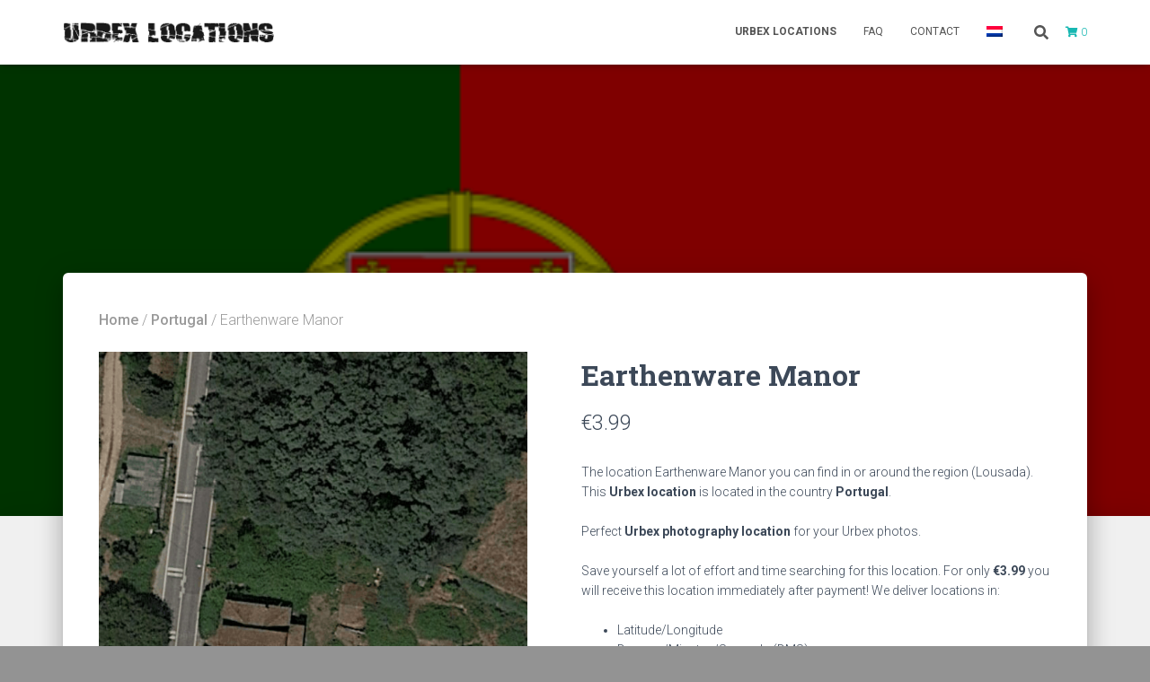

--- FILE ---
content_type: text/html; charset=UTF-8
request_url: https://www.urbexlocations.eu/portugal/earthenware-manor/
body_size: 9729
content:
<!DOCTYPE html>
<html lang="en-US">

<head>
	<meta charset='UTF-8'>
	<meta name="viewport" content="width=device-width, initial-scale=1">
	<link rel="profile" href="https://gmpg.org/xfn/11">
		<meta name='robots' content='index, follow, max-image-preview:large, max-snippet:-1, max-video-preview:-1' />
	<style>img:is([sizes="auto" i], [sizes^="auto," i]) { contain-intrinsic-size: 3000px 1500px }</style>
	
	<!-- This site is optimized with the Yoast SEO plugin v26.4 - https://yoast.com/wordpress/plugins/seo/ -->
	<title>Earthenware Manor - Urbex Locations EU</title>
	<link rel="canonical" href="https://www.urbexlocaties.nl/portugal/earthenware-manor/" />
	<meta property="og:locale" content="en_US" />
	<meta property="og:type" content="article" />
	<meta property="og:title" content="Earthenware Manor - Urbex Locations EU" />
	<meta property="og:url" content="https://www.urbexlocations.eu/portugal/earthenware-manor/" />
	<meta property="og:site_name" content="Urbex Locations EU" />
	<meta property="og:image" content="https://www.urbexlocaties.nl/wp-content/uploads/2023/02/earthenware-manor-portugal-urbexlocation.png" />
	<meta property="og:image:width" content="640" />
	<meta property="og:image:height" content="640" />
	<meta property="og:image:type" content="image/png" />
	<meta name="twitter:card" content="summary_large_image" />
	<script type="application/ld+json" class="yoast-schema-graph">{"@context":"https://schema.org","@graph":[{"@type":"WebPage","@id":"https://www.urbexlocations.eu/portugal/earthenware-manor/","url":"https://www.urbexlocations.eu/portugal/earthenware-manor/","name":"Earthenware Manor - Urbex Locations EU","isPartOf":{"@id":"https://www.urbexlocations.eu/#website"},"primaryImageOfPage":{"@id":"https://www.urbexlocations.eu/portugal/earthenware-manor/#primaryimage"},"image":{"@id":"https://www.urbexlocations.eu/portugal/earthenware-manor/#primaryimage"},"thumbnailUrl":"https://www.urbexlocations.eu/wp-content/uploads/2023/02/earthenware-manor-portugal-urbexlocation.png","datePublished":"2023-02-13T15:24:29+00:00","breadcrumb":{"@id":"https://www.urbexlocations.eu/portugal/earthenware-manor/#breadcrumb"},"inLanguage":"en-US","potentialAction":[{"@type":"ReadAction","target":["https://www.urbexlocations.eu/portugal/earthenware-manor/"]}]},{"@type":"ImageObject","inLanguage":"en-US","@id":"https://www.urbexlocations.eu/portugal/earthenware-manor/#primaryimage","url":"https://www.urbexlocations.eu/wp-content/uploads/2023/02/earthenware-manor-portugal-urbexlocation.png","contentUrl":"https://www.urbexlocations.eu/wp-content/uploads/2023/02/earthenware-manor-portugal-urbexlocation.png","width":640,"height":640},{"@type":"BreadcrumbList","@id":"https://www.urbexlocations.eu/portugal/earthenware-manor/#breadcrumb","itemListElement":[{"@type":"ListItem","position":1,"name":"Home","item":"https://www.urbexlocations.eu/"},{"@type":"ListItem","position":2,"name":"Urbex locations","item":"https://www.urbexlocations.eu/urbex-locations/"},{"@type":"ListItem","position":3,"name":"Earthenware Manor"}]},{"@type":"WebSite","@id":"https://www.urbexlocations.eu/#website","url":"https://www.urbexlocations.eu/","name":"Urbex Locations EU","description":"","publisher":{"@id":"https://www.urbexlocations.eu/#organization"},"potentialAction":[{"@type":"SearchAction","target":{"@type":"EntryPoint","urlTemplate":"https://www.urbexlocations.eu/?s={search_term_string}"},"query-input":{"@type":"PropertyValueSpecification","valueRequired":true,"valueName":"search_term_string"}}],"inLanguage":"en-US"},{"@type":"Organization","@id":"https://www.urbexlocations.eu/#organization","name":"Urbex Locations NL","alternateName":"Urbex Locations NL","url":"https://www.urbexlocations.eu/","logo":{"@type":"ImageObject","inLanguage":"en-US","@id":"https://www.urbexlocations.eu/#/schema/logo/image/","url":"https://www.urbexlocations.eu/wp-content/uploads/2018/02/logo.png","contentUrl":"https://www.urbexlocations.eu/wp-content/uploads/2018/02/logo.png","width":250,"height":28,"caption":"Urbex Locations NL"},"image":{"@id":"https://www.urbexlocations.eu/#/schema/logo/image/"}}]}</script>
	<!-- / Yoast SEO plugin. -->


<link rel='dns-prefetch' href='//www.urbexlocaties.nl' />
<link rel='dns-prefetch' href='//fonts.googleapis.com' />
        <meta name="description" content="Urbex location 'Earthenware Manor'. This Urbex location is located in Portugal. Buy now for only €3.99">
        <link rel='stylesheet' id='contact-form-7-css' href='https://www.urbexlocations.eu/wp-content/plugins/contact-form-7/includes/css/styles.css?ver=6.1.3' type='text/css' media='all' />
<link rel='stylesheet' id='hestia-clients-bar-css' href='https://www.urbexlocations.eu/wp-content/plugins/themeisle-companion/obfx_modules/companion-legacy/assets/css/hestia/clients-bar.css?ver=6.8.3' type='text/css' media='all' />
<link rel='stylesheet' id='woocommerce-layout-css' href='https://www.urbexlocations.eu/wp-content/plugins/woocommerce/assets/css/woocommerce-layout.css?ver=10.3.5' type='text/css' media='all' />
<link rel='stylesheet' id='woocommerce-smallscreen-css' href='https://www.urbexlocations.eu/wp-content/plugins/woocommerce/assets/css/woocommerce-smallscreen.css?ver=10.3.5' type='text/css' media='only screen and (max-width: 768px)' />
<link rel='stylesheet' id='woocommerce-general-css' href='https://www.urbexlocations.eu/wp-content/plugins/woocommerce/assets/css/woocommerce.css?ver=10.3.5' type='text/css' media='all' />
<style id='woocommerce-inline-inline-css' type='text/css'>
.woocommerce form .form-row .required { visibility: visible; }
</style>
<link rel='stylesheet' id='wpml-menu-item-0-css' href='https://www.urbexlocations.eu/wp-content/plugins/sitepress-multilingual-cms/templates/language-switchers/menu-item/style.min.css?ver=1' type='text/css' media='all' />
<link rel='stylesheet' id='cms-navigation-style-base-css' href='https://www.urbexlocations.eu/wp-content/plugins/wpml-cms-nav/res/css/cms-navigation-base.css?ver=1.5.6' type='text/css' media='screen' />
<link rel='stylesheet' id='cms-navigation-style-css' href='https://www.urbexlocations.eu/wp-content/plugins/wpml-cms-nav/res/css/cms-navigation.css?ver=1.5.6' type='text/css' media='screen' />
<link rel='stylesheet' id='brands-styles-css' href='https://www.urbexlocations.eu/wp-content/plugins/woocommerce/assets/css/brands.css?ver=10.3.5' type='text/css' media='all' />
<link rel='stylesheet' id='bootstrap-css' href='https://www.urbexlocations.eu/wp-content/themes/hestia/assets/bootstrap/css/bootstrap.min.css?ver=1.0.2' type='text/css' media='all' />
<link rel='stylesheet' id='hestia_child_parent-css' href='https://www.urbexlocations.eu/wp-content/themes/hestia/style.css?ver=6.8.3' type='text/css' media='all' />
<link rel='stylesheet' id='hestia-font-sizes-css' href='https://www.urbexlocations.eu/wp-content/themes/hestia/assets/css/font-sizes.min.css?ver=3.0.27' type='text/css' media='all' />
<link rel='stylesheet' id='hestia_style-css' href='https://www.urbexlocations.eu/wp-content/themes/hestia-child/style.css?ver=3.0.27' type='text/css' media='all' />
<style id='hestia_style-inline-css' type='text/css'>
footer .wpml-ls-item-legacy-dropdown a,footer .wpml-ls-item-legacy-dropdown-click a{color:#000}.wpml-ls-statics-footer{margin:0 auto}
.hestia-top-bar,.hestia-top-bar .widget.widget_shopping_cart .cart_list{background-color:#363537}.hestia-top-bar .widget .label-floating input[type=search]:-webkit-autofill{-webkit-box-shadow:inset 0 0 0 9999px #363537}.hestia-top-bar,.hestia-top-bar .widget .label-floating input[type=search],.hestia-top-bar .widget.widget_search form.form-group:before,.hestia-top-bar .widget.widget_product_search form.form-group:before,.hestia-top-bar .widget.widget_shopping_cart:before{color:#fff}.hestia-top-bar .widget .label-floating input[type=search]{-webkit-text-fill-color:#fff !important}.hestia-top-bar div.widget.widget_shopping_cart:before,.hestia-top-bar .widget.widget_product_search form.form-group:before,.hestia-top-bar .widget.widget_search form.form-group:before{background-color:#fff}.hestia-top-bar a,.hestia-top-bar .top-bar-nav li a{color:#fff}.hestia-top-bar ul li a[href*="mailto:"]:before,.hestia-top-bar ul li a[href*="tel:"]:before{background-color:#fff}.hestia-top-bar a:hover,.hestia-top-bar .top-bar-nav li a:hover{color:#eee}.hestia-top-bar ul li:hover a[href*="mailto:"]:before,.hestia-top-bar ul li:hover a[href*="tel:"]:before{background-color:#eee}
a,.navbar .dropdown-menu li:hover>a,.navbar .dropdown-menu li:focus>a,.navbar .dropdown-menu li:active>a,.navbar .navbar-nav>li .dropdown-menu li:hover>a,body:not(.home) .navbar-default .navbar-nav>.active:not(.btn)>a,body:not(.home) .navbar-default .navbar-nav>.active:not(.btn)>a:hover,body:not(.home) .navbar-default .navbar-nav>.active:not(.btn)>a:focus,a:hover,.card-blog a.moretag:hover,.card-blog a.more-link:hover,.widget a:hover,.has-text-color.has-accent-color,p.has-text-color a{color:#17b7b2}.svg-text-color{fill:#17b7b2}.pagination span.current,.pagination span.current:focus,.pagination span.current:hover{border-color:#17b7b2}button,button:hover,.woocommerce .track_order button[type="submit"],.woocommerce .track_order button[type="submit"]:hover,div.wpforms-container .wpforms-form button[type=submit].wpforms-submit,div.wpforms-container .wpforms-form button[type=submit].wpforms-submit:hover,input[type="button"],input[type="button"]:hover,input[type="submit"],input[type="submit"]:hover,input#searchsubmit,.pagination span.current,.pagination span.current:focus,.pagination span.current:hover,.btn.btn-primary,.btn.btn-primary:link,.btn.btn-primary:hover,.btn.btn-primary:focus,.btn.btn-primary:active,.btn.btn-primary.active,.btn.btn-primary.active:focus,.btn.btn-primary.active:hover,.btn.btn-primary:active:hover,.btn.btn-primary:active:focus,.btn.btn-primary:active:hover,.hestia-sidebar-open.btn.btn-rose,.hestia-sidebar-close.btn.btn-rose,.hestia-sidebar-open.btn.btn-rose:hover,.hestia-sidebar-close.btn.btn-rose:hover,.hestia-sidebar-open.btn.btn-rose:focus,.hestia-sidebar-close.btn.btn-rose:focus,.label.label-primary,.hestia-work .portfolio-item:nth-child(6n+1) .label,.nav-cart .nav-cart-content .widget .buttons .button,.has-accent-background-color[class*="has-background"]{background-color:#17b7b2}@media(max-width:768px){.navbar-default .navbar-nav>li>a:hover,.navbar-default .navbar-nav>li>a:focus,.navbar .navbar-nav .dropdown .dropdown-menu li a:hover,.navbar .navbar-nav .dropdown .dropdown-menu li a:focus,.navbar button.navbar-toggle:hover,.navbar .navbar-nav li:hover>a i{color:#17b7b2}}body:not(.woocommerce-page) button:not([class^="fl-"]):not(.hestia-scroll-to-top):not(.navbar-toggle):not(.close),body:not(.woocommerce-page) .button:not([class^="fl-"]):not(hestia-scroll-to-top):not(.navbar-toggle):not(.add_to_cart_button):not(.product_type_grouped):not(.product_type_external),div.wpforms-container .wpforms-form button[type=submit].wpforms-submit,input[type="submit"],input[type="button"],.btn.btn-primary,.widget_product_search button[type="submit"],.hestia-sidebar-open.btn.btn-rose,.hestia-sidebar-close.btn.btn-rose,.everest-forms button[type=submit].everest-forms-submit-button{-webkit-box-shadow:0 2px 2px 0 rgba(23,183,178,0.14),0 3px 1px -2px rgba(23,183,178,0.2),0 1px 5px 0 rgba(23,183,178,0.12);box-shadow:0 2px 2px 0 rgba(23,183,178,0.14),0 3px 1px -2px rgba(23,183,178,0.2),0 1px 5px 0 rgba(23,183,178,0.12)}.card .header-primary,.card .content-primary,.everest-forms button[type=submit].everest-forms-submit-button{background:#17b7b2}body:not(.woocommerce-page) .button:not([class^="fl-"]):not(.hestia-scroll-to-top):not(.navbar-toggle):not(.add_to_cart_button):hover,body:not(.woocommerce-page) button:not([class^="fl-"]):not(.hestia-scroll-to-top):not(.navbar-toggle):not(.close):hover,div.wpforms-container .wpforms-form button[type=submit].wpforms-submit:hover,input[type="submit"]:hover,input[type="button"]:hover,input#searchsubmit:hover,.widget_product_search button[type="submit"]:hover,.pagination span.current,.btn.btn-primary:hover,.btn.btn-primary:focus,.btn.btn-primary:active,.btn.btn-primary.active,.btn.btn-primary:active:focus,.btn.btn-primary:active:hover,.hestia-sidebar-open.btn.btn-rose:hover,.hestia-sidebar-close.btn.btn-rose:hover,.pagination span.current:hover,.everest-forms button[type=submit].everest-forms-submit-button:hover,.everest-forms button[type=submit].everest-forms-submit-button:focus,.everest-forms button[type=submit].everest-forms-submit-button:active{-webkit-box-shadow:0 14px 26px -12px rgba(23,183,178,0.42),0 4px 23px 0 rgba(0,0,0,0.12),0 8px 10px -5px rgba(23,183,178,0.2);box-shadow:0 14px 26px -12px rgba(23,183,178,0.42),0 4px 23px 0 rgba(0,0,0,0.12),0 8px 10px -5px rgba(23,183,178,0.2);color:#fff}.form-group.is-focused .form-control{background-image:-webkit-gradient(linear,left top,left bottom,from(#17b7b2),to(#17b7b2)),-webkit-gradient(linear,left top,left bottom,from(#d2d2d2),to(#d2d2d2));background-image:-webkit-linear-gradient(linear,left top,left bottom,from(#17b7b2),to(#17b7b2)),-webkit-linear-gradient(linear,left top,left bottom,from(#d2d2d2),to(#d2d2d2));background-image:linear-gradient(linear,left top,left bottom,from(#17b7b2),to(#17b7b2)),linear-gradient(linear,left top,left bottom,from(#d2d2d2),to(#d2d2d2))}.navbar:not(.navbar-transparent) li:not(.btn):hover>a,.navbar li.on-section:not(.btn)>a,.navbar.full-screen-menu.navbar-transparent li:not(.btn):hover>a,.navbar.full-screen-menu .navbar-toggle:hover,.navbar:not(.navbar-transparent) .nav-cart:hover,.navbar:not(.navbar-transparent) .hestia-toggle-search:hover{color:#17b7b2}.header-filter-gradient{background:linear-gradient(45deg,rgba(168,29,132,1) 0,rgb(234,57,111) 100%)}.has-text-color.has-header-gradient-color{color:#a81d84}.has-header-gradient-background-color[class*="has-background"]{background-color:#a81d84}.has-text-color.has-background-color-color{color:#939393}.has-background-color-background-color[class*="has-background"]{background-color:#939393}
.btn.btn-primary:not(.colored-button):not(.btn-left):not(.btn-right):not(.btn-just-icon):not(.menu-item),input[type="submit"]:not(.search-submit),body:not(.woocommerce-account) .woocommerce .button.woocommerce-Button,.woocommerce .product button.button,.woocommerce .product button.button.alt,.woocommerce .product #respond input#submit,.woocommerce-cart .blog-post .woocommerce .cart-collaterals .cart_totals .checkout-button,.woocommerce-checkout #payment #place_order,.woocommerce-account.woocommerce-page button.button,.woocommerce .track_order button[type="submit"],.nav-cart .nav-cart-content .widget .buttons .button,.woocommerce a.button.wc-backward,body.woocommerce .wccm-catalog-item a.button,body.woocommerce a.wccm-button.button,form.woocommerce-form-coupon button.button,div.wpforms-container .wpforms-form button[type=submit].wpforms-submit,div.woocommerce a.button.alt,div.woocommerce table.my_account_orders .button,.btn.colored-button,.btn.btn-left,.btn.btn-right,.btn:not(.colored-button):not(.btn-left):not(.btn-right):not(.btn-just-icon):not(.menu-item):not(.hestia-sidebar-open):not(.hestia-sidebar-close){padding-top:15px;padding-bottom:15px;padding-left:33px;padding-right:33px}
.btn.btn-primary:not(.colored-button):not(.btn-left):not(.btn-right):not(.btn-just-icon):not(.menu-item),input[type="submit"]:not(.search-submit),body:not(.woocommerce-account) .woocommerce .button.woocommerce-Button,.woocommerce .product button.button,.woocommerce .product button.button.alt,.woocommerce .product #respond input#submit,.woocommerce-cart .blog-post .woocommerce .cart-collaterals .cart_totals .checkout-button,.woocommerce-checkout #payment #place_order,.woocommerce-account.woocommerce-page button.button,.woocommerce .track_order button[type="submit"],.nav-cart .nav-cart-content .widget .buttons .button,.woocommerce a.button.wc-backward,body.woocommerce .wccm-catalog-item a.button,body.woocommerce a.wccm-button.button,form.woocommerce-form-coupon button.button,div.wpforms-container .wpforms-form button[type=submit].wpforms-submit,div.woocommerce a.button.alt,div.woocommerce table.my_account_orders .button,input[type="submit"].search-submit,.hestia-view-cart-wrapper .added_to_cart.wc-forward,.woocommerce-product-search button,.woocommerce-cart .actions .button,#secondary div[id^=woocommerce_price_filter] .button,.woocommerce div[id^=woocommerce_widget_cart].widget .buttons .button,.searchform input[type=submit],.searchform button,.search-form:not(.media-toolbar-primary) input[type=submit],.search-form:not(.media-toolbar-primary) button,.woocommerce-product-search input[type=submit],.btn.colored-button,.btn.btn-left,.btn.btn-right,.btn:not(.colored-button):not(.btn-left):not(.btn-right):not(.btn-just-icon):not(.menu-item):not(.hestia-sidebar-open):not(.hestia-sidebar-close){border-radius:3px}
@media(min-width:769px){.page-header.header-small .hestia-title,.page-header.header-small .title,h1.hestia-title.title-in-content,.main article.section .has-title-font-size{font-size:42px}}@media(max-width:768px){.page-header.header-small .hestia-title,.page-header.header-small .title,h1.hestia-title.title-in-content,.main article.section .has-title-font-size{font-size:26px}}@media(max-width:480px){.page-header.header-small .hestia-title,.page-header.header-small .title,h1.hestia-title.title-in-content,.main article.section .has-title-font-size{font-size:26px}}@media(min-width:769px){.single-post-wrap h1:not(.title-in-content),.page-content-wrap h1:not(.title-in-content),.page-template-template-fullwidth article h1:not(.title-in-content){font-size:42px}.single-post-wrap h2,.page-content-wrap h2,.page-template-template-fullwidth article h2,.main article.section .has-heading-font-size{font-size:37px}.single-post-wrap h3,.page-content-wrap h3,.page-template-template-fullwidth article h3{font-size:32px}.single-post-wrap h4,.page-content-wrap h4,.page-template-template-fullwidth article h4{font-size:27px}.single-post-wrap h5,.page-content-wrap h5,.page-template-template-fullwidth article h5{font-size:23px}.single-post-wrap h6,.page-content-wrap h6,.page-template-template-fullwidth article h6{font-size:18px}}@media(min-width:769px){.single-post-wrap,.page-content-wrap,.single-post-wrap ul,.page-content-wrap ul,.single-post-wrap ol,.page-content-wrap ol,.single-post-wrap dl,.page-content-wrap dl,.single-post-wrap table,.page-content-wrap table,.page-template-template-fullwidth article,.main article.section .has-body-font-size{font-size:18px}}@media(min-width:769px){section.hestia-team p.card-description,section.hestia-pricing p.text-gray,section.hestia-testimonials p.card-description,section.hestia-blogs p.card-description,.section.related-posts p.card-description,.hestia-contact p,section.hestia-features .hestia-info p,section.hestia-shop .card-description p{font-size:14px}section.hestia-shop h6.category,section.hestia-work .label-primary,section.hestia-team h6.category,section.hestia-pricing .card-pricing h6.category,section.hestia-testimonials h6.category,section.hestia-blogs h6.category,.section.related-posts h6.category{font-size:12px}}
</style>
<link rel='stylesheet' id='hestia_fonts-css' href='https://fonts.googleapis.com/css?family=Roboto%3A300%2C400%2C500%2C700%7CRoboto+Slab%3A400%2C700&#038;subset=latin%2Clatin-ext&#038;ver=3.0.27' type='text/css' media='all' />
<link rel='stylesheet' id='hestia_woocommerce_style-css' href='https://www.urbexlocations.eu/wp-content/themes/hestia/assets/css/woocommerce.min.css?ver=3.0.27' type='text/css' media='all' />
<style id='hestia_woocommerce_style-inline-css' type='text/css'>
.woocommerce-cart .shop_table .actions .coupon .input-text:focus,.woocommerce-checkout #customer_details .input-text:focus,.woocommerce-checkout #customer_details select:focus,.woocommerce-checkout #order_review .input-text:focus,.woocommerce-checkout #order_review select:focus,.woocommerce-checkout .woocommerce-form .input-text:focus,.woocommerce-checkout .woocommerce-form select:focus,.woocommerce div.product form.cart .variations select:focus,.woocommerce .woocommerce-ordering select:focus{background-image:-webkit-gradient(linear,left top,left bottom,from(#17b7b2),to(#17b7b2)),-webkit-gradient(linear,left top,left bottom,from(#d2d2d2),to(#d2d2d2));background-image:-webkit-linear-gradient(linear,left top,left bottom,from(#17b7b2),to(#17b7b2)),-webkit-linear-gradient(linear,left top,left bottom,from(#d2d2d2),to(#d2d2d2));background-image:linear-gradient(linear,left top,left bottom,from(#17b7b2),to(#17b7b2)),linear-gradient(linear,left top,left bottom,from(#d2d2d2),to(#d2d2d2))}.woocommerce div.product .woocommerce-tabs ul.tabs.wc-tabs li.active a{color:#17b7b2}.woocommerce div.product .woocommerce-tabs ul.tabs.wc-tabs li.active a,.woocommerce div.product .woocommerce-tabs ul.tabs.wc-tabs li a:hover{border-color:#17b7b2}.woocommerce div.product form.cart .reset_variations:after{background-color:#17b7b2}.added_to_cart.wc-forward:hover,#add_payment_method .wc-proceed-to-checkout a.checkout-button:hover,#add_payment_method .wc-proceed-to-checkout a.checkout-button,.added_to_cart.wc-forward,.woocommerce nav.woocommerce-pagination ul li span.current,.woocommerce ul.products li.product .onsale,.woocommerce span.onsale,.woocommerce .single-product div.product form.cart .button,.woocommerce #respond input#submit,.woocommerce button.button,.woocommerce input.button,.woocommerce-cart .wc-proceed-to-checkout a.checkout-button,.woocommerce-checkout .wc-proceed-to-checkout a.checkout-button,.woocommerce #respond input#submit.alt,.woocommerce a.button.alt,.woocommerce button.button.alt,.woocommerce input.button.alt,.woocommerce input.button:disabled,.woocommerce input.button:disabled[disabled],.woocommerce a.button.wc-backward,.woocommerce .single-product div.product form.cart .button:hover,.woocommerce #respond input#submit:hover,.woocommerce button.button:hover,.woocommerce input.button:hover,.woocommerce-cart .wc-proceed-to-checkout a.checkout-button:hover,.woocommerce-checkout .wc-proceed-to-checkout a.checkout-button:hover,.woocommerce #respond input#submit.alt:hover,.woocommerce a.button.alt:hover,.woocommerce button.button.alt:hover,.woocommerce input.button.alt:hover,.woocommerce input.button:disabled:hover,.woocommerce input.button:disabled[disabled]:hover,.woocommerce #respond input#submit.alt.disabled,.woocommerce #respond input#submit.alt.disabled:hover,.woocommerce #respond input#submit.alt:disabled,.woocommerce #respond input#submit.alt:disabled:hover,.woocommerce #respond input#submit.alt:disabled[disabled],.woocommerce #respond input#submit.alt:disabled[disabled]:hover,.woocommerce a.button.alt.disabled,.woocommerce a.button.alt.disabled:hover,.woocommerce a.button.alt:disabled,.woocommerce a.button.alt:disabled:hover,.woocommerce a.button.alt:disabled[disabled],.woocommerce a.button.alt:disabled[disabled]:hover,.woocommerce button.button.alt.disabled,.woocommerce button.button.alt.disabled:hover,.woocommerce button.button.alt:disabled,.woocommerce button.button.alt:disabled:hover,.woocommerce button.button.alt:disabled[disabled],.woocommerce button.button.alt:disabled[disabled]:hover,.woocommerce input.button.alt.disabled,.woocommerce input.button.alt.disabled:hover,.woocommerce input.button.alt:disabled,.woocommerce input.button.alt:disabled:hover,.woocommerce input.button.alt:disabled[disabled],.woocommerce input.button.alt:disabled[disabled]:hover,.woocommerce-button,.woocommerce-Button,.woocommerce-button:hover,.woocommerce-Button:hover,#secondary div[id^=woocommerce_price_filter] .price_slider .ui-slider-range,.footer div[id^=woocommerce_price_filter] .price_slider .ui-slider-range,div[id^=woocommerce_product_tag_cloud].widget a,div[id^=woocommerce_widget_cart].widget .buttons .button,div.woocommerce table.my_account_orders .button{background-color:#17b7b2}.added_to_cart.wc-forward,.woocommerce .single-product div.product form.cart .button,.woocommerce #respond input#submit,.woocommerce button.button,.woocommerce input.button,#add_payment_method .wc-proceed-to-checkout a.checkout-button,.woocommerce-cart .wc-proceed-to-checkout a.checkout-button,.woocommerce-checkout .wc-proceed-to-checkout a.checkout-button,.woocommerce #respond input#submit.alt,.woocommerce a.button.alt,.woocommerce button.button.alt,.woocommerce input.button.alt,.woocommerce input.button:disabled,.woocommerce input.button:disabled[disabled],.woocommerce a.button.wc-backward,.woocommerce div[id^=woocommerce_widget_cart].widget .buttons .button,.woocommerce-button,.woocommerce-Button,div.woocommerce table.my_account_orders .button{-webkit-box-shadow:0 2px 2px 0 rgba(23,183,178,0.14),0 3px 1px -2px rgba(23,183,178,0.2),0 1px 5px 0 rgba(23,183,178,0.12);box-shadow:0 2px 2px 0 rgba(23,183,178,0.14),0 3px 1px -2px rgba(23,183,178,0.2),0 1px 5px 0 rgba(23,183,178,0.12)}.woocommerce nav.woocommerce-pagination ul li span.current,.added_to_cart.wc-forward:hover,.woocommerce .single-product div.product form.cart .button:hover,.woocommerce #respond input#submit:hover,.woocommerce button.button:hover,.woocommerce input.button:hover,#add_payment_method .wc-proceed-to-checkout a.checkout-button:hover,.woocommerce-cart .wc-proceed-to-checkout a.checkout-button:hover,.woocommerce-checkout .wc-proceed-to-checkout a.checkout-button:hover,.woocommerce #respond input#submit.alt:hover,.woocommerce a.button.alt:hover,.woocommerce button.button.alt:hover,.woocommerce input.button.alt:hover,.woocommerce input.button:disabled:hover,.woocommerce input.button:disabled[disabled]:hover,.woocommerce a.button.wc-backward:hover,.woocommerce div[id^=woocommerce_widget_cart].widget .buttons .button:hover,.hestia-sidebar-open.btn.btn-rose:hover,.hestia-sidebar-close.btn.btn-rose:hover,.pagination span.current:hover,.woocommerce-button:hover,.woocommerce-Button:hover,div.woocommerce table.my_account_orders .button:hover{-webkit-box-shadow:0 14px 26px -12px rgba(23,183,178,0.42),0 4px 23px 0 rgba(0,0,0,0.12),0 8px 10px -5px rgba(23,183,178,0.2);box-shadow:0 14px 26px -12px rgba(23,183,178,0.42),0 4px 23px 0 rgba(0,0,0,0.12),0 8px 10px -5px rgba(23,183,178,0.2);color:#fff}#secondary div[id^=woocommerce_price_filter] .price_slider .ui-slider-handle,.footer div[id^=woocommerce_price_filter] .price_slider .ui-slider-handle{border-color:#17b7b2}
</style>
<link rel='stylesheet' id='mollie-applepaydirect-css' href='https://www.urbexlocations.eu/wp-content/plugins/mollie-payments-for-woocommerce/public/css/mollie-applepaydirect.min.css?ver=1762174869' type='text/css' media='screen' />
<link rel='stylesheet' id='unsplash-widget-css' href='https://www.urbexlocations.eu/wp-content/plugins/orens-unsplash-widget/css/style.css?ver=1.0.0' type='text/css' media='all' />
<script type="text/javascript" id="wpml-cookie-js-extra">
/* <![CDATA[ */
var wpml_cookies = {"wp-wpml_current_language":{"value":"en","expires":1,"path":"\/"}};
var wpml_cookies = {"wp-wpml_current_language":{"value":"en","expires":1,"path":"\/"}};
/* ]]> */
</script>
<script type="text/javascript" src="https://www.urbexlocations.eu/wp-content/plugins/sitepress-multilingual-cms/res/js/cookies/language-cookie.js?ver=485900" id="wpml-cookie-js" defer="defer" data-wp-strategy="defer"></script>
<script type="text/javascript" src="https://www.urbexlocations.eu/wp-includes/js/jquery/jquery.min.js?ver=3.7.1" id="jquery-core-js"></script>
<script type="text/javascript" src="https://www.urbexlocations.eu/wp-includes/js/jquery/jquery-migrate.min.js?ver=3.4.1" id="jquery-migrate-js"></script>
<script type="text/javascript" src="https://www.urbexlocations.eu/wp-content/plugins/woocommerce/assets/js/flexslider/jquery.flexslider.min.js?ver=2.7.2-wc.10.3.5" id="wc-flexslider-js" defer="defer" data-wp-strategy="defer"></script>
<script type="text/javascript" id="wc-single-product-js-extra">
/* <![CDATA[ */
var wc_single_product_params = {"i18n_required_rating_text":"Please select a rating","i18n_rating_options":["1 of 5 stars","2 of 5 stars","3 of 5 stars","4 of 5 stars","5 of 5 stars"],"i18n_product_gallery_trigger_text":"View full-screen image gallery","review_rating_required":"yes","flexslider":{"rtl":false,"animation":"slide","smoothHeight":true,"directionNav":false,"controlNav":"thumbnails","slideshow":false,"animationSpeed":500,"animationLoop":false,"allowOneSlide":false},"zoom_enabled":"","zoom_options":[],"photoswipe_enabled":"","photoswipe_options":{"shareEl":false,"closeOnScroll":false,"history":false,"hideAnimationDuration":0,"showAnimationDuration":0},"flexslider_enabled":"1"};
/* ]]> */
</script>
<script type="text/javascript" src="https://www.urbexlocations.eu/wp-content/plugins/woocommerce/assets/js/frontend/single-product.min.js?ver=10.3.5" id="wc-single-product-js" defer="defer" data-wp-strategy="defer"></script>
<script type="text/javascript" src="https://www.urbexlocations.eu/wp-content/plugins/woocommerce/assets/js/jquery-blockui/jquery.blockUI.min.js?ver=2.7.0-wc.10.3.5" id="wc-jquery-blockui-js" defer="defer" data-wp-strategy="defer"></script>
<script type="text/javascript" src="https://www.urbexlocations.eu/wp-content/plugins/woocommerce/assets/js/js-cookie/js.cookie.min.js?ver=2.1.4-wc.10.3.5" id="wc-js-cookie-js" defer="defer" data-wp-strategy="defer"></script>
<script type="text/javascript" id="woocommerce-js-extra">
/* <![CDATA[ */
var woocommerce_params = {"ajax_url":"\/wp-admin\/admin-ajax.php?lang=en","wc_ajax_url":"\/?wc-ajax=%%endpoint%%&lang=en","i18n_password_show":"Show password","i18n_password_hide":"Hide password"};
/* ]]> */
</script>
<script type="text/javascript" src="https://www.urbexlocations.eu/wp-content/plugins/woocommerce/assets/js/frontend/woocommerce.min.js?ver=10.3.5" id="woocommerce-js" defer="defer" data-wp-strategy="defer"></script>
<link rel='shortlink' href='https://www.urbexlocations.eu/?p=10734' />
	<noscript><style>.woocommerce-product-gallery{ opacity: 1 !important; }</style></noscript>
	<style type="text/css">.recentcomments a{display:inline !important;padding:0 !important;margin:0 !important;}</style><style type="text/css" id="custom-background-css">
body.custom-background { background-color: #939393; }
</style>
	<link rel="icon" href="https://www.urbexlocations.eu/wp-content/uploads/2018/02/cropped-ul-black-1-32x32.png" sizes="32x32" />
<link rel="icon" href="https://www.urbexlocations.eu/wp-content/uploads/2018/02/cropped-ul-black-1-192x192.png" sizes="192x192" />
<link rel="apple-touch-icon" href="https://www.urbexlocations.eu/wp-content/uploads/2018/02/cropped-ul-black-1-180x180.png" />
<meta name="msapplication-TileImage" content="https://www.urbexlocations.eu/wp-content/uploads/2018/02/cropped-ul-black-1-270x270.png" />
<link rel="preload" href="/wp-content/plugins/sitepress-multilingual-cms/res/js/cookies/language-cookie.js?ver=485900" as="script"><link rel="preload" href="/wp-includes/js/jquery/jquery.min.js?ver=3.7.1" as="script"><link rel="preload" href="/wp-includes/js/jquery/jquery-migrate.min.js?ver=3.4.1" as="script"><link rel="preload" href="/wp-content/plugins/woocommerce/assets/js/flexslider/jquery.flexslider.min.js?ver=2.7.2-wc.10.3.5" as="script"><link rel="preload" href="/wp-content/plugins/woocommerce/assets/js/frontend/single-product.min.js?ver=10.3.5" as="script"><link rel="preload" href="/wp-content/plugins/woocommerce/assets/js/jquery-blockui/jquery.blockUI.min.js?ver=2.7.0-wc.10.3.5" as="script"><link rel="preload" href="/wp-content/plugins/woocommerce/assets/js/js-cookie/js.cookie.min.js?ver=2.1.4-wc.10.3.5" as="script"><link rel="preload" href="/wp-content/plugins/woocommerce/assets/js/frontend/woocommerce.min.js?ver=10.3.5" as="script"><link rel="preload" href="/wp-content/plugins/contact-form-7/includes/css/styles.css?ver=6.1.3" as="style"><link rel="preload" href="/wp-content/plugins/themeisle-companion/obfx_modules/companion-legacy/assets/css/hestia/clients-bar.css?ver=6.8.3" as="style"><link rel="preload" href="/wp-content/plugins/woocommerce/assets/css/woocommerce-layout.css?ver=10.3.5" as="style"><link rel="preload" href="/wp-content/plugins/woocommerce/assets/css/woocommerce-smallscreen.css?ver=10.3.5" as="style"><link rel="preload" href="/wp-content/plugins/woocommerce/assets/css/woocommerce.css?ver=10.3.5" as="style"><link rel="preload" href="/wp-content/plugins/sitepress-multilingual-cms/templates/language-switchers/menu-item/style.min.css?ver=1" as="style"><link rel="preload" href="/wp-content/plugins/wpml-cms-nav/res/css/cms-navigation-base.css?ver=1.5.6" as="style"><link rel="preload" href="/wp-content/plugins/wpml-cms-nav/res/css/cms-navigation.css?ver=1.5.6" as="style"><link rel="preload" href="/wp-content/plugins/woocommerce/assets/css/brands.css?ver=10.3.5" as="style"><link rel="preload" href="/wp-content/themes/hestia/assets/bootstrap/css/bootstrap.min.css?ver=1.0.2" as="style"><link rel="preload" href="/wp-content/themes/hestia/style.css?ver=6.8.3" as="style"><link rel="preload" href="/wp-content/themes/hestia/assets/css/font-sizes.min.css?ver=3.0.27" as="style"><link rel="preload" href="/wp-content/themes/hestia-child/style.css?ver=3.0.27" as="style"><link rel="preload" href="/wp-content/themes/hestia/assets/css/woocommerce.min.css?ver=3.0.27" as="style"><link rel="preload" href="/wp-content/plugins/mollie-payments-for-woocommerce/public/css/mollie-applepaydirect.min.css?ver=1762174869" as="style"><link rel="preload" href="/wp-content/plugins/orens-unsplash-widget/css/style.css?ver=1.0.0" as="style"></head>

<body class="wp-singular product-template-default single single-product postid-10734 custom-background wp-custom-logo wp-theme-hestia wp-child-theme-hestia-child theme-hestia sp-easy-accordion-enabled woocommerce woocommerce-page woocommerce-no-js blog-post header-layout-no-content">
		<div class="wrapper post-10734 product type-product status-publish has-post-thumbnail product_cat-portugal first instock sold-individually taxable shipping-taxable purchasable product-type-simple">
		<header class="header ">
			<div style="display: none"></div>		<nav class="navbar navbar-default navbar-fixed-top  hestia_left navbar-not-transparent">
						<div class="container">
						<div class="navbar-header">
			<div class="title-logo-wrapper">
				<a class="navbar-brand" href="https://www.urbexlocations.eu/"
						title="Urbex Locations EU">
					<img  src="https://www.urbexlocations.eu/wp-content/uploads/2018/02/logo.png" alt="Urbex Locations EU" width="250" height="28"></a>
			</div>
								<div class="navbar-toggle-wrapper">
						<button type="button" class="navbar-toggle" data-toggle="collapse" data-target="#main-navigation">
				<span class="icon-bar"></span>
				<span class="icon-bar"></span>
				<span class="icon-bar"></span>
				<span class="sr-only">Toggle Navigation</span>
			</button>
					</div>
				</div>
		<div id="main-navigation" class="collapse navbar-collapse"><ul id="menu-main-menu" class="nav navbar-nav"><li id="menu-item-19380" class="menu-item menu-item-type-post_type menu-item-object-page current_page_parent menu-item-19380"><a title="Urbex locations" href="https://www.urbexlocations.eu/urbex-locations/">Urbex locations</a></li>
<li id="menu-item-78" class="menu-item menu-item-type-post_type menu-item-object-page menu-item-78"><a title="FAQ" href="https://www.urbexlocations.eu/faq/">FAQ</a></li>
<li id="menu-item-82" class="menu-item menu-item-type-custom menu-item-object-custom menu-item-82"><a title="Contact" href="/#contact">Contact</a></li>
<li id="menu-item-wpml-ls-18-nl" class="menu-item wpml-ls-slot-18 wpml-ls-item wpml-ls-item-nl wpml-ls-menu-item wpml-ls-first-item wpml-ls-last-item menu-item-type-wpml_ls_menu_item menu-item-object-wpml_ls_menu_item menu-item-wpml-ls-18-nl"><a title="Switch to Dutch" href="https://www.urbexlocaties.nl/portugal/earthenware-manor/" aria-label="Switch to Dutch" role="menuitem"><img
            class="wpml-ls-flag"
            src="https://www.urbexlocations.eu/wp-content/plugins/sitepress-multilingual-cms/res/flags/nl.png"
            alt="Dutch"
            width=18
            height=12
    /></a></li>
<li class="hestia-search-in-menu"><div class="hestia-nav-search"><form role="search" method="get" class="search-form" action="https://www.urbexlocations.eu/">
				<label>
					<span class="screen-reader-text">Search for:</span>
					<input type="search" class="search-field" placeholder="Search &hellip;" value="" name="s" />
				</label>
				<input type="submit" class="search-submit" value="Search" />
			<input type="hidden" value="product" name="post_type" id="post_type" /></form></div><a class="hestia-toggle-search"><svg xmlns="http://www.w3.org/2000/svg" viewBox="0 0 512 512" width="16" height="16"><path d="M505 442.7L405.3 343c-4.5-4.5-10.6-7-17-7H372c27.6-35.3 44-79.7 44-128C416 93.1 322.9 0 208 0S0 93.1 0 208s93.1 208 208 208c48.3 0 92.7-16.4 128-44v16.3c0 6.4 2.5 12.5 7 17l99.7 99.7c9.4 9.4 24.6 9.4 33.9 0l28.3-28.3c9.4-9.4 9.4-24.6.1-34zM208 336c-70.7 0-128-57.2-128-128 0-70.7 57.2-128 128-128 70.7 0 128 57.2 128 128 0 70.7-57.2 128-128 128z"></path></svg></a></li></ul></div>				<a href="https://www.urbexlocations.eu/cart/"> <i class="fas fa-shopping-cart" aria-hidden="true"></i><div class="basket-item-count" style="display: inline;">&nbsp;<span class="cart-items-count count">0</span></div></a>			</div>
					</nav>
				</header>

	<div id="primary" class="content-area"><main id="main" class="site-main" role="main"><div id="primary" class="page-header boxed-layout-header" ><div class="header-filter" style="background-image: url(https://www.urbexlocations.eu/wp-content/uploads/2023/02/pt.png);"></div></div><div class="main  main-raised "><div class="blog-post"><div class="container">	<article id="post-10734" class="section section-text">
	<div class="row">
		<div id="woo-products-wrap" class="col-md-12">
	
					
			<div id="product-10734" class="product type-product post-10734 status-publish instock product_cat-portugal has-post-thumbnail sold-individually taxable shipping-taxable purchasable product-type-simple">

	<nav class="woocommerce-breadcrumb" aria-label="Breadcrumb"><a href="https://www.urbexlocations.eu">Home</a>&nbsp;&#47;&nbsp;<a href="https://www.urbexlocations.eu/portugal/">Portugal</a>&nbsp;&#47;&nbsp;Earthenware Manor</nav><div class="woocommerce-notices-wrapper"></div><div class="hestia-product-image-wrap"><div class="woocommerce-product-gallery woocommerce-product-gallery--with-images woocommerce-product-gallery--columns-4 images" data-columns="4" style="opacity: 0; transition: opacity .25s ease-in-out;">
	<div class="woocommerce-product-gallery__wrapper">
		<div data-thumb="https://www.urbexlocations.eu/wp-content/uploads/2023/02/earthenware-manor-portugal-urbexlocation-160x160.png" data-thumb-alt="Earthenware Manor" data-thumb-srcset="https://www.urbexlocations.eu/wp-content/uploads/2023/02/earthenware-manor-portugal-urbexlocation-160x160.png 160w, https://www.urbexlocations.eu/wp-content/uploads/2023/02/earthenware-manor-portugal-urbexlocation-300x300.png 300w, https://www.urbexlocations.eu/wp-content/uploads/2023/02/earthenware-manor-portugal-urbexlocation-150x150.png 150w, https://www.urbexlocations.eu/wp-content/uploads/2023/02/earthenware-manor-portugal-urbexlocation-600x600.png 600w, https://www.urbexlocations.eu/wp-content/uploads/2023/02/earthenware-manor-portugal-urbexlocation.png 640w"  data-thumb-sizes="(max-width: 160px) 100vw, 160px" class="woocommerce-product-gallery__image"><img width="600" height="600" src="https://www.urbexlocations.eu/wp-content/uploads/2023/02/earthenware-manor-portugal-urbexlocation-600x600.png" class="wp-post-image" alt="Earthenware Manor Urbex GPS coordinates" data-caption="" data-src="https://www.urbexlocations.eu/wp-content/uploads/2023/02/earthenware-manor-portugal-urbexlocation.png" data-large_image="https://www.urbexlocations.eu/wp-content/uploads/2023/02/earthenware-manor-portugal-urbexlocation.png" data-large_image_width="640" data-large_image_height="640" decoding="async" fetchpriority="high" srcset="https://www.urbexlocations.eu/wp-content/uploads/2023/02/earthenware-manor-portugal-urbexlocation-600x600.png 600w, https://www.urbexlocations.eu/wp-content/uploads/2023/02/earthenware-manor-portugal-urbexlocation-300x300.png 300w, https://www.urbexlocations.eu/wp-content/uploads/2023/02/earthenware-manor-portugal-urbexlocation-150x150.png 150w, https://www.urbexlocations.eu/wp-content/uploads/2023/02/earthenware-manor-portugal-urbexlocation-160x160.png 160w, https://www.urbexlocations.eu/wp-content/uploads/2023/02/earthenware-manor-portugal-urbexlocation.png 640w" sizes="(max-width: 600px) 100vw, 600px" /></div><small>Satellite image generated in 2023</small>	</div>
</div>
</div>
	<div class="summary entry-summary">
		<h1 class="product_title entry-title">Earthenware Manor</h1><p class="price"><span class="woocommerce-Price-amount amount"><bdi><span class="woocommerce-Price-currencySymbol">&euro;</span>3.99</bdi></span></p>
<div class="woocommerce-product-details__short-description">
	The location Earthenware Manor you can find in or around the region <b></b> (Lousada). This <b>Urbex location</b> is located in the country <b>Portugal</b>.<br><br>Perfect <strong>Urbex photography location</strong> for your Urbex photos.<br><br>Save yourself a lot of effort and time searching for this location. For only  <b><span class="woocommerce-Price-amount amount"><bdi><span class="woocommerce-Price-currencySymbol">&euro;</span>3.99</bdi></span></b> you will receive this location immediately after payment! We deliver locations in:<br><br><ul><li>Latitude/Longitude</li><li>Degrees/Minutes/Seconds (DMS)</li><li>Google maps link</li></ul>These coordinates can be entered directly into the navigation system of your car. Or you can use your mobile phone with Google Maps to get to the right location directly.<br><br><b>After payment you will receive the Urbex photo location directly in your mailbox!</b>    </div>

	
	<form class="cart" action="https://www.urbexlocations.eu/portugal/earthenware-manor/" method="post" enctype='multipart/form-data'>
		
		<div class="quantity">
		<label class="screen-reader-text" for="quantity_692229df94842">Earthenware Manor quantity</label>
	<input
		type="hidden"
				id="quantity_692229df94842"
		class="input-text qty text"
		name="quantity"
		value="1"
		aria-label="Product quantity"
				min="1"
					max="1"
							step="1"
			placeholder=""
			inputmode="numeric"
			autocomplete="off"
			/>
	</div>

		<button type="submit" name="add-to-cart" value="10734" class="single_add_to_cart_button button alt">Add to cart</button>

			</form>

	
<div class="product_meta">

	
	
		<span class="sku_wrapper">SKU: <span class="sku">earthenware-manor</span></span>

	
	<span class="posted_in">Category: <a href="https://www.urbexlocations.eu/portugal/" rel="tag">Portugal</a></span>
	
	
</div>
	</div>

	</div>


		
		</div>
		</div>
	</article>
	</div>
	</div>
	</main></div>
	
					<footer class="footer footer-black footer-big">
						<div class="container">
																<div class="hestia-bottom-footer-content"><ul id="menu-footer" class="footer-menu pull-left"><li id="menu-item-19423" class="menu-item menu-item-type-post_type menu-item-object-page current_page_parent menu-item-19423"><a href="https://www.urbexlocations.eu/urbex-locations/">Urbex locations</a></li>
<li id="menu-item-19418" class="menu-item menu-item-type-post_type menu-item-object-page menu-item-19418"><a rel="privacy-policy" href="https://www.urbexlocations.eu/privacy-policy/">Privacy policy</a></li>
<li id="menu-item-19419" class="menu-item menu-item-type-post_type menu-item-object-page menu-item-19419"><a href="https://www.urbexlocations.eu/terms-and-conditions/">Terms and conditions</a></li>
<li id="menu-item-19420" class="menu-item menu-item-type-post_type menu-item-object-page menu-item-19420"><a href="https://www.urbexlocations.eu/refund_returns/">Refunds and returns</a></li>
<li id="menu-item-19421" class="menu-item menu-item-type-post_type menu-item-object-page menu-item-19421"><a href="https://www.urbexlocations.eu/faq/">FAQ</a></li>
</ul></div>			</div>
					</footer>
				</div>
	</div>
<script type="speculationrules">
{"prefetch":[{"source":"document","where":{"and":[{"href_matches":"\/*"},{"not":{"href_matches":["\/wp-*.php","\/wp-admin\/*","\/wp-content\/uploads\/*","\/wp-content\/*","\/wp-content\/plugins\/*","\/wp-content\/themes\/hestia-child\/*","\/wp-content\/themes\/hestia\/*","\/*\\?(.+)"]}},{"not":{"selector_matches":"a[rel~=\"nofollow\"]"}},{"not":{"selector_matches":".no-prefetch, .no-prefetch a"}}]},"eagerness":"conservative"}]}
</script>
<script type="application/ld+json">{"@context":"https:\/\/schema.org\/","@graph":[{"@context":"https:\/\/schema.org\/","@type":"BreadcrumbList","itemListElement":[{"@type":"ListItem","position":1,"item":{"name":"Home","@id":"https:\/\/www.urbexlocations.eu"}},{"@type":"ListItem","position":2,"item":{"name":"Portugal","@id":"https:\/\/www.urbexlocations.eu\/portugal\/"}},{"@type":"ListItem","position":3,"item":{"name":"Earthenware Manor","@id":"https:\/\/www.urbexlocations.eu\/portugal\/earthenware-manor\/"}}]},{"@context":"https:\/\/schema.org\/","@type":"Product","@id":"https:\/\/www.urbexlocations.eu\/portugal\/earthenware-manor\/#product","name":"Earthenware Manor","url":"https:\/\/www.urbexlocations.eu\/portugal\/earthenware-manor\/","description":"Urbex location 'Earthenware Manor'. This Urbex location is located in Portugal. Buy now for only \u20ac3.99","image":"https:\/\/www.urbexlocations.eu\/wp-content\/uploads\/2023\/02\/earthenware-manor-portugal-urbexlocation.png","sku":"earthenware-manor","offers":[{"@type":"Offer","priceSpecification":[{"@type":"UnitPriceSpecification","price":"3.99","priceCurrency":"EUR","valueAddedTaxIncluded":true,"validThrough":"2026-12-31"}],"priceValidUntil":"2026-12-31","availability":"https:\/\/schema.org\/InStock","url":"https:\/\/www.urbexlocations.eu\/portugal\/earthenware-manor\/","seller":{"@type":"Organization","name":"Urbex Locations EU","url":"https:\/\/www.urbexlocations.eu"}}]}]}</script>	<script type='text/javascript'>
		(function () {
			var c = document.body.className;
			c = c.replace(/woocommerce-no-js/, 'woocommerce-js');
			document.body.className = c;
		})();
	</script>
	<link rel='stylesheet' id='wc-blocks-style-css' href='https://www.urbexlocations.eu/wp-content/plugins/woocommerce/assets/client/blocks/wc-blocks.css?ver=wc-10.3.5' type='text/css' media='all' />
<link rel='stylesheet' id='font-awesome-5-all-css' href='https://www.urbexlocations.eu/wp-content/themes/hestia/assets/font-awesome/css/all.min.css?ver=1.0.2' type='text/css' media='all' />
<link rel='stylesheet' id='font-awesome-4-shim-css' href='https://www.urbexlocations.eu/wp-content/themes/hestia/assets/font-awesome/css/v4-shims.min.css?ver=1.0.2' type='text/css' media='all' />
<script type="text/javascript" src="https://www.urbexlocations.eu/wp-includes/js/dist/hooks.min.js?ver=4d63a3d491d11ffd8ac6" id="wp-hooks-js"></script>
<script type="text/javascript" src="https://www.urbexlocations.eu/wp-includes/js/dist/i18n.min.js?ver=5e580eb46a90c2b997e6" id="wp-i18n-js"></script>
<script type="text/javascript" id="wp-i18n-js-after">
/* <![CDATA[ */
wp.i18n.setLocaleData( { 'text direction\u0004ltr': [ 'ltr' ] } );
/* ]]> */
</script>
<script type="text/javascript" src="https://www.urbexlocations.eu/wp-content/plugins/contact-form-7/includes/swv/js/index.js?ver=6.1.3" id="swv-js"></script>
<script type="text/javascript" id="contact-form-7-js-before">
/* <![CDATA[ */
var wpcf7 = {
    "api": {
        "root": "https:\/\/www.urbexlocations.eu\/wp-json\/",
        "namespace": "contact-form-7\/v1"
    },
    "cached": 1
};
/* ]]> */
</script>
<script type="text/javascript" src="https://www.urbexlocations.eu/wp-content/plugins/contact-form-7/includes/js/index.js?ver=6.1.3" id="contact-form-7-js"></script>
<script type="text/javascript" src="https://www.urbexlocations.eu/wp-includes/js/comment-reply.min.js?ver=6.8.3" id="comment-reply-js" async="async" data-wp-strategy="async"></script>
<script type="text/javascript" src="https://www.urbexlocations.eu/wp-content/themes/hestia/assets/bootstrap/js/bootstrap.min.js?ver=1.0.2" id="jquery-bootstrap-js"></script>
<script type="text/javascript" src="https://www.urbexlocations.eu/wp-includes/js/jquery/ui/core.min.js?ver=1.13.3" id="jquery-ui-core-js"></script>
<script type="text/javascript" id="hestia_scripts-js-extra">
/* <![CDATA[ */
var requestpost = {"ajaxurl":"https:\/\/www.urbexlocations.eu\/wp-admin\/admin-ajax.php","disable_autoslide":"","masonry":""};
var hestiaViewcart = {"view_cart_label":"View cart","view_cart_link":"https:\/\/www.urbexlocations.eu\/cart\/"};
/* ]]> */
</script>
<script type="text/javascript" src="https://www.urbexlocations.eu/wp-content/themes/hestia/assets/js/script.min.js?ver=3.0.27" id="hestia_scripts-js"></script>
<script type="text/javascript" id="cart-widget-js-extra">
/* <![CDATA[ */
var actions = {"is_lang_switched":"1","force_reset":"0"};
/* ]]> */
</script>
<script type="text/javascript" src="https://www.urbexlocations.eu/wp-content/plugins/woocommerce-multilingual/res/js/cart_widget.min.js?ver=5.5.3" id="cart-widget-js" defer="defer" data-wp-strategy="defer"></script>
<script type="text/javascript" src="https://www.urbexlocations.eu/wp-content/plugins/woocommerce/assets/js/sourcebuster/sourcebuster.min.js?ver=10.3.5" id="sourcebuster-js-js"></script>
<script type="text/javascript" id="wc-order-attribution-js-extra">
/* <![CDATA[ */
var wc_order_attribution = {"params":{"lifetime":1.0e-5,"session":30,"base64":false,"ajaxurl":"https:\/\/www.urbexlocations.eu\/wp-admin\/admin-ajax.php","prefix":"wc_order_attribution_","allowTracking":true},"fields":{"source_type":"current.typ","referrer":"current_add.rf","utm_campaign":"current.cmp","utm_source":"current.src","utm_medium":"current.mdm","utm_content":"current.cnt","utm_id":"current.id","utm_term":"current.trm","utm_source_platform":"current.plt","utm_creative_format":"current.fmt","utm_marketing_tactic":"current.tct","session_entry":"current_add.ep","session_start_time":"current_add.fd","session_pages":"session.pgs","session_count":"udata.vst","user_agent":"udata.uag"}};
/* ]]> */
</script>
<script type="text/javascript" src="https://www.urbexlocations.eu/wp-content/plugins/woocommerce/assets/js/frontend/order-attribution.min.js?ver=10.3.5" id="wc-order-attribution-js"></script>
<script defer src="https://static.cloudflareinsights.com/beacon.min.js/vcd15cbe7772f49c399c6a5babf22c1241717689176015" integrity="sha512-ZpsOmlRQV6y907TI0dKBHq9Md29nnaEIPlkf84rnaERnq6zvWvPUqr2ft8M1aS28oN72PdrCzSjY4U6VaAw1EQ==" data-cf-beacon='{"version":"2024.11.0","token":"7949da54841b4cae9dee6a3e17782930","r":1,"server_timing":{"name":{"cfCacheStatus":true,"cfEdge":true,"cfExtPri":true,"cfL4":true,"cfOrigin":true,"cfSpeedBrain":true},"location_startswith":null}}' crossorigin="anonymous"></script>
</body>
</html>

<!-- Dynamic page generated in 0.800 seconds. -->
<!-- Cached page generated by WP-Super-Cache on 2025-11-22 22:23:43 -->

<!-- Compression = gzip -->

--- FILE ---
content_type: text/css
request_url: https://www.urbexlocations.eu/wp-content/themes/hestia-child/style.css?ver=3.0.27
body_size: 754
content:
/*
Theme Name: Hestia Child
Theme URI: https://www.themeisle.com/
Description: This is a custom child theme I have created.
Author: ThemeIsle
URI: https://www.themeisle.com/
Template: hestia
Version: 0.1
*/

.product-categories .current-cat > a {
	font-weight: bold !important;
}

.product-categories .current-cat .children a {
	font-weight: lighter !important;
}

#menu-main-menu .wpml-ls-flag {
	padding-top: 4px;
}

#menu-main-menu .menu-item-19380 a {
	font-weight: bold;
}

.woocommerce-ordering {
  display: none;
}

.woocommerce-loop-category-text span {
	color: #3C4858 !important;
}

.woocommerce-checkout.processing .blockUI.blockOverlay {
	background-image:url('https://www.urbexlocaties.nl/wp-content/themes/hestia-child/loader.gif') !important;
	background-position: center 50% !important;
	background-repeat: no-repeat !important;
	position: fixed !important;
}

.woocommerce-additional-fields {
	display: none;
}

.woocommerce-cart .page-header.header-small, .woocommerce-shop .page-header.header-small {
	min-height: unset;
	max-height: 330px;
}

.woocommerce-checkout .page-header.header-small {
	min-height: 200px !important;
	max-height: 250px !important;
}

.contactform-widget-area .unsplash_widget:hover, .contactform-widget-area .unsplash_widget:hover a {
	opacity: 1 !important;
}

.woocommerce-shipping-destination {
	display: none;
}

.bogof_discount_item_subtotal .discount {
	font-weight: bold;
}

.tax-product_cat .header-filter {
	background-repeat: round;
}

.single-product .region {
	float: right;
	width: 200px;
	height: auto;
	padding: 30px 0px 10px 10px;
}

.dropdown-menu-mini-cart {
	display: none;
	position: absolute;
	right: 0;
	top: 100%;
	transform: translateY(-10px);
	max-width: 350px;
}

.card-product .card-image a {
	height: 266px;
	width: 175px;
	border-radius: 6px;
}

.card-product .card-title {
	height: 50px;
}

.card-product .category {
	height: 33px;
}

.card-product .footer .price h5 {
	font-size: 18px;
	line-height: 1.2;
	font-weight: 300;
}

.woocommerce-breadcrumb {
	font-size: 16px !important;
}

.woocommerce-breadcrumb a {
	font-weight: 500;
}

.related h2 {
	margin-bottom: 10px !important;
}

#related-btn {
	padding: 10px 15px;
	font-size: 12px;
	line-height: 1.5;
	border-radius: 3px
}

.woocommerce h4.category {
	font-size: 12px;
	text-transform: uppercase;
	font-weight: 500;
}

h3.card-title, h2.card-title {
	font-size: 18px !important;
}

.woocommerce .related.products h2 {
	font-weight: 500 !important;
}

.woocommerce h3.category {
	margin-top: 10px !important;
	margin-bottom: 10px !important;
	font-size: 12px !important;
	text-transform: uppercase;
	font-weight: 500;
	padding: 0px !important;
}

.hestia-blogs article:nth-of-type(6n) .category a,
.related.products ul li:nth-of-type(6n) .category a,
.woocommerce.archive .blog-post .products li:nth-of-type(6n) .category a,
.woocommerce .products li:nth-of-type(6n) .category a,
.shop-item:nth-of-type(6n) .category a,
.related-posts div:nth-of-type(6n) .category a {
  color: unset;
}

.hestia-blogs article:nth-of-type(6n+1) .category a,
.related.products ul li:nth-of-type(6n+1) .category a,
.woocommerce.archive .blog-post .products li:nth-of-type(6n+1) .category a,
.woocommerce .products li:nth-of-type(6n+1) .category a,
.shop-item:nth-of-type(6n+1) .category a,
.related-posts div:nth-of-type(6n+1) .category a {
  color: unset;
}

.hestia-blogs article:nth-of-type(6n+2) .category a,
.related.products ul li:nth-of-type(6n+2) .category a,
.woocommerce.archive .blog-post .products li:nth-of-type(6n+2) .category a,
.woocommerce .products li:nth-of-type(6n+2) .category a,
.shop-item:nth-of-type(6n+2) .category a,
.related-posts div:nth-of-type(6n+2) .category a {
  color: unset;
}

.hestia-blogs article:nth-of-type(6n+3) .category a,
.related.products ul li:nth-of-type(6n+3) .category a,
.woocommerce.archive .blog-post .products li:nth-of-type(6n+3) .category a,
.woocommerce .products li:nth-of-type(6n+3) .category a,
.shop-item:nth-of-type(6n+3) .category a,
.related-posts div:nth-of-type(6n+3) .category a {
  color: unset;
}

.hestia-blogs article:nth-of-type(6n+4) .category a,
.related.products ul li:nth-of-type(6n+4) .category a,
.woocommerce.archive .blog-post .products li:nth-of-type(6n+4) .category a,
.woocommerce .products li:nth-of-type(6n+4) .category a,
.shop-item:nth-of-type(6n+4) .category a,
.related-posts div:nth-of-type(6n+4) .category a {
  color: unset;
}

.hestia-blogs article:nth-of-type(6n+5) .category a,
.related.products ul li:nth-of-type(6n+5) .category a,
.woocommerce.archive .blog-post .products li:nth-of-type(6n+5) .category a,
.woocommerce .products li:nth-of-type(6n+5) .category a,
.shop-item:nth-of-type(6n+5) .category a,
.related-posts div:nth-of-type(6n+5) .category a {
  color: unset;
}


@media (max-width: 1025px) {
	.single-product .region {
		width: 175px;
		height: auto;
		padding: 10px 0px 8px 8px;
	}
}

@media (max-width: 769px) {
	.single-product .region {
		width: 150px;
		height: auto;
		padding: 10px 0px 5px 5px;
	}
}

@media (min-width: 992px) {

}

@media (min-width: 1200px) {
	.product .card .card-image a {
		height: 300px;
		width: 225px;
	}
}

--- FILE ---
content_type: text/css
request_url: https://www.urbexlocations.eu/wp-content/plugins/orens-unsplash-widget/css/style.css?ver=1.0.0
body_size: -269
content:
ul.unsplash li, 
.widget ul.unsplash li {
	width: auto;
	float: left;
	margin: 10px;
    padding: 0;
}

ul.unsplash a {
	display: block;
}
ul.unsplash a:hover img{
	opacity:0.7;
	filter:alpha(opacity=70);
}
.clear{
	clear: both;
}